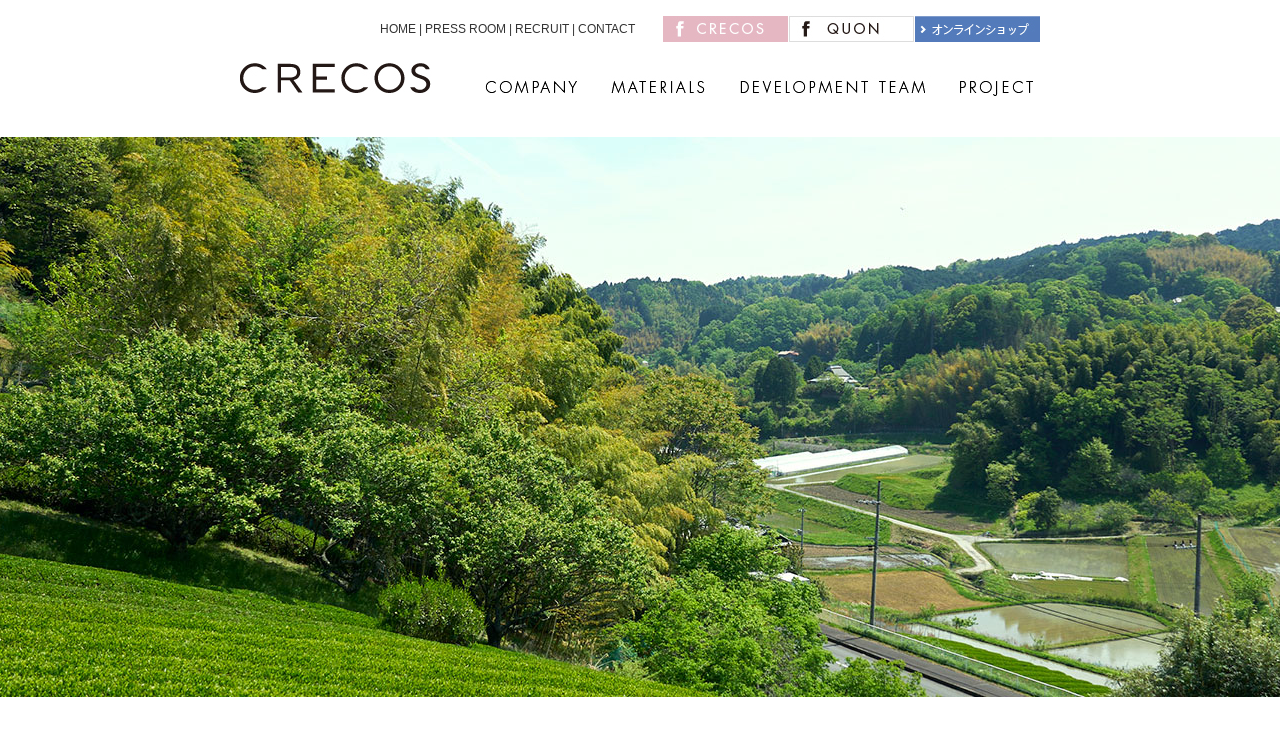

--- FILE ---
content_type: text/html; charset=UTF-8
request_url: https://www.crecos.co.jp/
body_size: 9022
content:
<!DOCTYPE html PUBLIC "-//W3C//DTD XHTML 1.0 Transitional//EN" "http://www.w3.org/TR/xhtml1/DTD/xhtml1-transitional.dtd">
<html xmlns="http://www.w3.org/1999/xhtml" xml:lang="ja" lang="ja" dir="ltr" xmlns:og="http://ogp.me/ns#" xmlns:mixi="http://mixi-platform.com/ns#" xmlns:fb="http://www.facebook.com/2008/fbml">
<head>
<meta name="viewport" content="width=1280" />
<meta http-equiv="Content-Type" content="text/html; charset=utf-8" />
<meta property="og:title" content="CRECOS - 日本人のお肌にあったコスメづくりを -" />
<meta property="og:type" content="website" />
<meta property="og:url" content="/" />
<meta property="og:image" content="/img/corp.jpg" />
<meta property="og:site_name" content="CRECOS：国産オーガニック化粧品メーカー" />
<meta property="og:description" content="株式会社クレコス。国産オーガニック化粧品メーカー。" />
<meta name="description" content="株式会社クレコス。国産オーガニック化粧品メーカー。" />
<meta name="keywords" content="CRECOS,クレコス,化粧品,オーガニック, 国産原料, 通販,クレコスハウス" />
<meta name="robots" content="index,follow" />
<title>CRECOS - 日本人のお肌にあったコスメづくりを -</title>
<link rel="stylesheet" type="text/css" href="css/import.css"/>

</head>


<body>

<div id="wrapper">
<div id="header">

	<div id="box">
		<div class="lead">日本人のお肌にあったコスメづくりを</div>
		<div class="sBt">
			<div class="set">
				<div class="link"><a href="./">HOME</a>  |  <a href="/contents/press/">PRESS ROOM</a>  |  <a href="/contents/recruit/">RECRUIT</a>  |  <a href="https://www.crecos.co.jp/contents/contact/">CONTACT</a></div>
				<div class="outlink">
					<ul>
					<li><a href="https://www.facebook.com/crecos.co" target="_blank"><img src="cmn_img/bt_facebook_off.jpg" alt="facebook"/></a></li>
					<li><a href="https://www.facebook.com/QUON.JP" target="_blank"><img src="cmn_img/bt_c_facebook_off.jpg" alt="facebook"/></a></li>
					<li><a href="http://www.crecos-house.jp/" target="_blank"><img src="cmn_img/bt_ec_off.jpg" alt="オンラインショップ"/></a></li>
					</ul>
				</div>
			</div>
		</div>
	</div>

    <div id="globalmenu">
    	<ul>
        	<li><a href="./"><img src="cmn_img/logo.jpg" alt="クレコス"/></a></li>
          <li><a href="/contents/company"><img src="../../cmn_img/bt_company_off.jpg" alt="COMPANY"/></a></li>
					<!-- <li><a href="/contents/brand"><img src="../../cmn_img/bt_brand_off.jpg" alt="BRAND"/></a></li> -->
					<li><a href="/contents/materials"><img src="../../cmn_img/bt_materials_off.jpg" alt="MATERIALS"/></a></li>
					<li><a href="/contents/team"><img src="../../cmn_img/bt_team_off.jpg" alt="DEVELOPMENT TEAM"/></a></li>
					<!-- <li><a href="/contents/store"><img src="../../cmn_img/bt_store_off.jpg" alt="STORE"/></a></li> -->
					<li><a href="/contents/project"><img src="../../cmn_img/bt_project_off.jpg" alt="PROJECT"/></a></li>
        </ul>
    </div>

</div><!-- /#header -->
</div><!-- /#wrapper -->

<div id="main"></div>

<div id="wrapper">
<div id="container">


<div id="boxTop" class="press">
	<div class="md"><img src="img/md_press.jpg" alt="PRESS ROOM"/></div>
	<dl>
		<dt>2025.07.01</dt><dd><a href="/contents/press/index.php?mode=show&seq=79">夏季休業のお知らせ	</a></dd>
		<dt>2025.03.31</dt><dd><a href="/contents/press/index.php?mode=show&seq=78">GW休業期間のお知らせ</a></dd>
		<dt>2024.11.27</dt><dd><a href="/contents/press/index.php?mode=show&seq=77">冬季休業のお知らせ</a></dd>
	</dl>
</div>

<!-- <div id="boxTop" class="brand">
	<div class="md"><img src="img/md_brand.jpg" alt="BRAND"/></div>
	<div class="box">
		<ul>
		<li><div><a href="https://www.crecos-house.jp/pages/crecos" target="_blank"><img src="img/brand01.jpg" alt="CRECOS"/></a></div>エイジングケアのためにオーガニックにできること</li>
		<li><div><a href="https://www.crecos-house.jp/pages/quon" target="_blank"><img src="img/brand02.jpg" alt="QUON"/></a></div>オーガニックコスメの新しいとびらをひらく</li>
		</ul>
	</div>
</div> -->

<div id="boxTop" class="onlines">
	<div class="md"><img src="img/md_online.jpg" alt="ONLINE SHOP"/></div>
	<div class="box" style="text-align:center;"><a href="http://www.crecos-house.jp/" target="_blank"><img src="img/img_online.jpg"/></a></div>
</div>

<!-- <div id="boxTop" class="locator">
	<div class="md"><img src="img/md_locator.jpg" alt="STORE LOCATOR"/></div>
	<div><a href="/contents/store/index.html#hokkaido">北海道</a> ／ <a href="/contents/store/index.html#tohoku">東北</a> ／ <a href="/contents/store/index.html#kanto">関東 </a>／ <a href="/contents/store/index.html#koshinetsu">甲信越</a> ／ <a href="/contents/store/index.html#tokai">東海</a> ／ <a href="/contents/store/index.html#kansai">関西・近畿</a> ／ <a href="/contents/store/index.html#chugoku">中国・四国</a> ／ <a href="/contents/store/index.html#kyushu">九州・沖縄</a> ／ <a href="/contents/store/index.html#kaigai">海外</a></div>
	<div><a href="/contents/store/index.html#hokkaido">北海道・東北</a> ／ <a href="/contents/store/index.html#chubu_hokuriku">中部・北陸</a> ／ <a href="/contents/store/index.html#kanto">関東 </a>／ <a href="/contents/store/index.html#kansai">関西</a> ／ <a href="/contents/store/index.html#chugoku_shikoku">中国・四国</a> ／ <a href="/contents/store/index.html#kyushu">九州</a></div>
</div> -->

<div id="boxTop" class="andYou" style="width:732px;margin:0 auto;">
	<div class="md"><img src="img/md_you.jpg" alt="CRECOS AND YOU"/></div>
	<ul>
	<li>
		<div><a href="/contents/materials/"><img src="img/bnr_materials_off.jpg" alt="MATERIALS"/></a></div>
		MATERIALS
	</li>
	<li>
		<div><a href="/contents/team/"><img src="img/bnr_univ_off.jpg" alt="DEVELOPMENT TEAM"/></a></div>
		DEVELOPMENT TEAM
	</li>
	<li>
		<div><a href="/contents/project/"><img src="img/bnr_project_off.jpg" alt="CRECOS&QUON PROJECT"/></a></div>
		QUON PROJECT
	</li>
	<!--<li>
		<div><img src="img/bnr_univ_off.jpg" alt="MATERIALS"/></div>
		UNIVERSAL DESIGN
	</li>-->
	</ul>
</div>

<div id="boxTop" class="world">
	<div class="md"><img src="img/md_world.jpg" alt="CRECOS WORLD"/></div>
	<div class="box">
    		<ul>
        <li><a href="/contents/company/message01.html"><img src="img/bnr_mess01_off.jpg" alt="暮部 恵子"/></a></li>
        <li><a href="/contents/company/index.html#philo"><img src="img/bnr_philo_off.jpg" alt="フィロソフィー"/></a></li>
        <li><a href="/contents/company/message02.html"><img src="img/bnr_mess02_off.jpg" alt="暮部 達夫"/></a></li>
        </ul>
	</div>
</div>



<div id="boxTop" class="follow">
	<div class="md"><img src="img/md_follow.jpg" alt="FOLLOW ME"/></div>
    <a href="https://www.facebook.com/crecos.co" target="_blank"><img src="img/ico_c_facebook_off.jpg" alt="Facebook"/></a>
    <a href="https://www.facebook.com/QUON.JP" target="_blank"><img src="img/ico_q_facebook_off.jpg" alt="Facebook"/></a>
</div>

</div><!-- /#container -->
</div><!-- /#wrapper -->



<div id="footer">

<div class="btm">
	<div class="up"><a href="#"><img src="cmn_img/up.jpg" alt="ページのトップへ"/></a></div>
</div>

<div class="box">
	<div class="nv">
    	<div class="left">
	    	<div class="set"> <a href="./"><img src="cmn_img/btm_logo.jpg" alt="CRECOS"/></a>
	    	</div>
	    	<div><a href="/contents/other/policy.html">プライバシーポリシー</a> ｜ <a href="/contents/recruit/">採用情報</a> ｜ <a href="https://www.crecos.co.jp/contents/contact/">お問い合わせ</a></div>
         <div class="copyright">&copy;<script type="text/javascript">myDate = new Date();myYear = myDate.getFullYear();document.write(myYear);</script>&nbsp;CRECOS ALL RIGHTS RESERVED.</div>
   	  </div>
		<div class="right">
			<ul>
				<li>
					<span><a href="/contents/company/">COMPANY</a></span><br/>
					<a href="/contents/company/message01.html">・CHAIRMAN</a><br/>
					<a href="/contents/company/message02.html">・PRESIDENT</a><br/>
					<a href="/contents/company/outline.html">・OUTLINE</a>
				</li>
				<!-- <li>
					<span><a href="/contents/brand/">BRAND</a></span><br/>
					<a href="https://www.crecos-house.jp/pages/crecos" target="_blank">・CRECOS</a><br/>
					<a href="https://www.crecos-house.jp/pages/quon" target="_blank">・QUON</a>
				</li> -->
				<li><span><a href="/contents/materials/">MATERIALS</a></span></li>
				<li><span><a href="/contents/team/">DEVELOPMENT TEAM</a></span></li>
				<!-- <li>
					<span><a href="/contents/store/">STORE</a></span><br/>
					<a href="/contents/store/">・STORE</a><br/>
					<a href="http://www.crecos-house.jp/" target="_blank">・ONLINE SHOP</a>
				</li> -->
				<li><span><a href="/contents/project/">PROJECT</a></span></li>
			</ul>
		</div>

    </div>

</div>

</div><!-- /#footer -->

<script language="JavaScript" src="js/import.js"></script>

</body>
</html>


--- FILE ---
content_type: text/css
request_url: https://www.crecos.co.jp/css/import.css
body_size: 451
content:
@charset "utf-8";
/* CSS Document */

/* Set Base Style
----------------------------------------- */

@import url("default.css"); /* initial setting */

@import "layout.css";/* layout style */
@import "module.css";/* common module style */
@import "base.css";/* base template style */
@import "link.css";/* link template style */


/* Style for MacIE 5.x 
------------------------------------------*/
/*for MacIE5*/
/*\*//*/
  @import "ie5m.css";
/**/

--- FILE ---
content_type: text/css
request_url: https://www.crecos.co.jp/css/default.css
body_size: 1463
content:
@charset "utf-8";
/* CSS Document */


/*
===== 1: universal reset =================================
*/

*{
	margin:0;
	padding:0;
}

/*
===== 2: body and base setting ===========================
*/
body {
	font: normal 13px "メイリオ", Meiryo,"ヒラギノ角ゴ Pro W3", "Hiragino Kaku Gothic Pro",  "ＭＳ Ｐゴシック", "MS PGothic", Arial, Helvetica, sans-serif;
	/*font: normal 12px Verdana,'メイリオ','Meiryo','Osaka','ＭＳ Ｐゴシック',sans-serif;*/
	margin: 0;
	padding: 0;
	line-height: 180%;
	background: #FFF;
	color:#333;
	text-shadow: 0 1px 0 rgba(255, 255, 255, 0.5);
}


body table{margin:auto;}

/*html{overflow-x:hidden;}*/
#flashcontent{margin: 0 0 40px 0;}

/* general params
--------------------*/
h1, h2, h3, h4, h5, h6, address,
ul, ol, li, dl, dt, dd,
table, caption, th, td, img, form {
        margin: 0;
        padding: 0;
        border: none;
        font-style: normal;
        font-weight: normal;
        font-size: 100%;
        text-align: left;
        list-style-type: none;
}

textarea {font-size: 100%; }
hr  { display: none; }
h3{
	padding: 0;/* margin&padding reset */
	text-align: left;
	display: block;
	margin: 0px;
	font-size:12px;
	font-style: normal;
	font-weight: normal;
	color:#000;
}

table{margin: 0;empty-cells: show;}

hr,.areaAnchor,.anchor {
	display : none;
	height:800px;
}

img {border: none;vertical-align: bottom;}
img {-ms-interpolation-mode:bicubic;}
li { list-style: none; }








--- FILE ---
content_type: text/css
request_url: https://www.crecos.co.jp/css/layout.css
body_size: 12384
content:
@charset "utf-8";
/* CSS Document */
/*
===== BASE STYLE ====================================
*/
/* =========================================================
■wrapper
========================================================= */
div#wrapper {
	width:980px;
	margin: 0 auto;
	text-align:left;
	display: block;

}

/*
===== 1: HEADER ==========================================
*/
#header{
	margin: 0 auto;
	width: 800px;
	padding: 16px 0 0 0;
	overflow:hidden;
}
#header .lead{font-size: 14px;color:#999;float:left;margin:2px 0 0 0;display:none;}
#header .sBt{float:right;width:660px;}
#header .sBt .set{margin:0 0 10px 0;overflow:hidden;}
#header .sBt .link{float:left;margin:2px 0 0 0;font-size: 12px;width:270px;}
#header .sBt .outlink{float:right;overflow:hidden;}
#header .sBt .outlink li{float:left;margin:0 0 0 1px;}
#header .ec{text-align: right;}

#logo{float:left;}
#logo .copy{margin:0 0 10px 0;}


#menu{float:right;overflow:hidden;}
#menu .mail{margin:0 0 6px 0;}
#menu .tel{text-align:right;}

#globalmenu{clear:both;overflow:hidden;margin:0 0 40px 0;}
#globalmenu ul li{float:left;margin:0;}


.breadcrumb {
	clear:both;
	font-size: 10px;
	padding:15px 0 80px 0;
	margin:0 auto;
	width:800px;
}


/*
===== 2: FOOTER ==========================================
*/

div#footer{
	clear:both;
	width:100%;
	margin:0;
	padding:100px 0 0 0;
	text-align:left;
	display: block;
	color:none;
	background-color:none;
	font-size:12px;
}
div#footer .box{
	background-color:#eff3f6;
}
/* div#footer .box .nv{width:980px;margin:0 auto;padding:55px 0;overflow:hidden;} */
div#footer .box .nv{width:760px;margin:0 auto;padding:55px 0;overflow:hidden;}
div#footer .box .nv .link{}
div#footer .box .nv .left{float:left;font-size:10px;width:250px;}
div#footer .box .nv .left .set{overflow:hidden;margin:0 0 25px 0 ;}
/* div#footer .box .nv .right{float:right;width:690px;overflow:hidden;border-left:1px solid #ddd;padding:0 0 0 20px;} */
div#footer .box .nv .right{float:right;width:460px;overflow:hidden;border-left:1px solid #ddd;padding:0 0 0 20px;}
div#footer .box .nv .right ul{overflow:hidden;}
div#footer .box .nv .right ul li{width:100px;font-size:12px;float:left;margin:0 0 0 15px;line-height:180%;}
div#footer .box .nv .right ul li span{font-weight:bold;}

.copyright{font-size:10px;color:#999;padding-top: 55px;}

.btm{width:980px;margin:0 auto 5px;overflow:hidden;}
.btm .link{float:left; }
.btm .up{float:right; }

/*
===== 3: NAVIGATION ======================================
*/

div#navigation {
	float: right;
	width: 220px;
}


#menu_box{
	display:block;
	border:1px solid #ccc;
	padding:12px;
	background:#e9eaeb;
	background-image: -webkit-gradient(linear, left top, left bottom, from( #fdfdfd /*{c-bup-background-start}*/), to( #eee /*{c-bup-background-end}*/)); /* Saf4+, Chrome */
	background-image: -webkit-linear-gradient(#fdfdfd /*{c-bup-background-start}*/, #eee /*{c-bup-background-end}*/); /* Chrome 10+, Saf5.1+ */
	background-image:    -moz-linear-gradient(#fdfdfd /*{c-bup-background-start}*/, #eee /*{c-bup-background-end}*/); /* FF3.6 */
	background-image:     -ms-linear-gradient(#fdfdfd /*{c-bup-background-start}*/, #eee /*{c-bup-background-end}*/); /* IE10 */
	background-image:      -o-linear-gradient(#fdfdfd /*{c-bup-background-start}*/, #eee /*{c-bup-background-end}*/); /* Opera 11.10+ */
	background-image:         linear-gradient(#fdfdfd /*{c-bup-background-start}*/, #eee /*{c-bup-background-end}*/);
}
#menu_box h2		{ margin:0 0 10px 0 ; }
#menu_box ul		{ padding:0 ; margin:0 ; background:#fff; }
#menu_box li		{ padding:0 ; margin:0 ;background:url(../cmn_img/arrow.jpg) 10px 50% no-repeat; }
#menu_box li a		{ padding:8px 18px ; margin:0 0 1px 0 ;display:block;border-bottom:1px dotted #ccc; }


#menu_line{
	display:block;
}
#menu_line h2		{ margin:0 0 10px 0 ; }
#menu_line li		{ padding:8px 0 ; border-bottom:1px dotted #ccc;}
#menu_line li a		{ display:block; }


#bnr{display:block;}
#bnr li{margin:0 0 3px 0;}


/*
===== 4: MAIN CONTENT ====================================
*/

#main{background:transparent url(../img/main.jpg) no-repeat scroll center top;width:100%;height:560px;}
#box{overflow:hidden;}

div#contents{float:left;width:700px;}
div#container p{margin: 0 0 1em 0;}

#left{float:left;}
#right{float:right;}

.md{text-align:center;margin:0 0 35px 0;}

#boxTop{padding:70px 0 40px 0;}



.press dl {
width:980px;
}
.press dt {
float:left;
width:100px;
clear:both;
padding:0 0 12px 0;
color:#999;
}
.press dd {
width:880px;
margin-left:100px;
padding:0 0 12px 0;
}

.brand .box{
    width:550px;
    margin:0 auto;
   font-size:10px;
}
.brand .box ul{
    width:600px;
    margin:0 -50px 0 0;
    overflow:hidden;
    _zoom:1;
}
.brand .box ul li{
    width:250px;
    padding:0;
    margin-right:50px;
    float:left;
    text-align:center;
    color:#666;
}

.locator{text-align:center;font-size:16px;}

.andYou{
    width:980px;
}
.andYou ul{
    width:1000px;
    margin:0 -20px 0 0;
    overflow:hidden;
    _zoom:1;
}
.andYou ul li{
    width:230px;
    padding:0;
    margin-right:20px;
    float:left;
}
.andYou ul li img{margin:0 0 15px 0;}


.world{
    width:980px;
}
.world ul{
    width:1001px;
    margin:0 -21px 0 0;
    overflow:hidden;
    _zoom:1;
}
.world ul li{
    width:312px;
    padding:0;
    margin-right:21px;
    float:left;
}

.follow{text-align:center;}

#title{text-align:center;margin:0 0 50px 0;color:#666;}
#title p{padding:0 0 5px 0;}

.profile{width:320px;margin:0 auto;}
.profile dl {
width:350px;
}
.profile dt {
float:left;
width:100px;
clear:both;
padding:0 0 15px 0;
text-align:right;
}
.profile dd {
width:230px;
margin-left:120px;
padding:0 0 15px 0;
}
.profile dd span{background-color: #666;font-size: 10px;padding: 2px 6px;-webkit-border-radius: 4px;-moz-border-radius: 4px;
border-radius: 4px;}
.profile dd span a:link{color:#fff;}
.profile dd span a:visited{color:#fff;}

#company{margin:0 0 100px 0;text-align:center;}
#company .ph{margin:0 0 30px 0;}
#company h2{text-align:center;font-size:28px;font-weight:bold;margin:0 0 20px 0;line-height:1.5;}
#lead{text-align:center;margin:0 0 55px 0;}

#brand .box{width:750px;margin:0 auto;overflow:hidden;}
#brand .box ul{
    width:800px;
    margin:0 -50px 0 0;
    overflow:hidden;
    _zoom:1;
}
#brand .box ul li{
    width:350px;
    padding:0;
    margin-right:50px;
    float:left;
	text-align:center;
}

#materials{
    width:980px;
	margin :0 0 80px 0;
}
#materials ul{
    width:1005px;
    margin:0 -25px 0 0;
    overflow:hidden;
    _zoom:1;
}
#materials ul li{
    width:310px;
    padding:0;
    margin-right:25px;
	margin-bottom:45px;
    float:left;
	overflow:hidden;
	font-size:10px;
	color:#666;
	line-height:150%;
}
#materials ul li .pic{float:left;width:125px;}
#materials ul li .information{float:right;width:185px;}
#materials ul li .information .name{font-size:13px;color:#000;margin:0 0 6px 0;}


#pro{
    width:980px;
}
#pro ul{
    width:1020px;
    margin:0 -40px 0 0;
    overflow:hidden;
    _zoom:1;
}
#pro ul li{
    width:300px;
    padding:0;
    margin-right:40px;
	margin-bottom:40px;
    float:left;
	font-size:10px;
	color:#666;
}
#pro ul li .pic{margin:0 0 15px 0;}
#pro ul li .name{text-align:center;line-height:150%;color:#000;}
#pro ul li .name span{font-size:15px;padding:8px 0;display:block;}

#team{margin:0 0 100px 0;}
#team .box{margin:0 0 30px 0;overflow:hidden;}
#team .box .pic{float:left;}
#team .box .information{float:right;width:650px;color:#666;}
#team .box .information .name{font-size:18px;margin:0 0 18px 0;color:#000;}

#policy .lead{text-align:center;}
#policy .lead h3{text-align:center;font-size:20px;margin:0 0 30px 0;}
#policy .lead p{font-size:14px;line-height:220%;}
#policy .lead  .box{margin:0 0 50px 0;}

#project{
    width:980px;
}
#project ul{
    width:1013px;
    margin:0 -33px 0 0;
    overflow:hidden;
    _zoom:1;
}
#project ul li{
    width:220px;
    padding:0;
    margin-right:33px;
	margin-bottom:66px;
    float:left;
}
#project ul li .md{font-size:15px;border-top:1px solid #ddd;border-bottom:1px solid #ddd;padding:6px 0;margin:0 0 20px 0;}
#project ul li p{font-size:12px;color:#777;}

#voice .box{
    width:680px;
	margin: 0 auto 120px;
}
#voice .box ul{
    width:700px;
    margin:0 -40px 0 0;
    overflow:hidden;
    _zoom:1;
}
#voice .box ul li{
    width:300px;
    padding:0;
    margin-right:40px;
    float:left;
    font-size:10px;
	text-align:center;
	color:#777;
}


#partner  h3{text-align:center;font-size:16px;margin:0 0 30px 0;}
#partner  p{font-size:12px;line-height:220%;text-align:center;}
#partner .box{margin:0 0 50px 0;}

.guide{
    width:980px;
}
.guide ul{
    width:1001px;
    margin:0 -21px 0 0;
    overflow:hidden;
    _zoom:1;
}
.guide ul li{
    width:312px;
    padding:0;
    margin-right:21px;
    float:left;
}

#message01{overflow:hidden;margin:0 0 100px 0;}
#message01 .pic{float:left;}
#message01 .mes{float:right;width:650px;color:#777;}
#message01 .mes .title{font-size:16px;font-weight:bold;margin:0 0 30px 0;}

#mess02{margin:0 0 140px 0;}
#mess02 .box{overflow:hidden;}
#mess02 .box .l{float:left;}
#mess02 .box .r{float:right;width:500px;}


#contact  table{width:65%;border-collapse:collapse;margin:0 0 0px 0;background-color:#fff;margin:0 auto;}
#contact th{
	padding:10px ;
	width:35%;
	text-align:right;
	line-height:1.5em;
	border-bottom: 1px solid #f5f5f5;
}
#contact td{
	padding:10px 0 10px 10px ;
	width:65%;
	line-height:1.5em;
	border-bottom: 1px solid #f5f5f5;
}

#recruit  table{width:100%;border-collapse:collapse;margin:0 0 0px 0;background-color:#fff;margin:0 auto;}
#recruit th{
	padding:10px ;
	width:200px;
	line-height:1.5em;
	border-bottom: 1px solid #f5f5f5;
}
#recruit td{
	padding:10px ;
	line-height:1.5em;
	border-bottom: 1px solid #f5f5f5;
}
.md02{font-size:16px;font-weight:bold;margin:0 0 8px 0;}
#policy .txt{margin:0 0 30px 0;}
#press{margin:0 0 50px 0;padding:0 0 20px 0;border-bottom: 1px dotted #ccc;}
#press .date{color:#999;margin:0 0 6px 0;}
#press .title{font-size:15px;font-weight:bold;padding-top:0;margin:0 0 30px 0;border-top:none;}
#press .txt{line-height:1;}
#press dl {
width:700px;
}
#press dt {
float:left;
width:120px;
clear:both;
padding:0 0 6px 0;
}
#press dd {
width:580px;
margin-left:120px;
padding:0 0 6px 0;
}
#navigation h2{font-weight:bold;}

#garden{overflow:hidden;margin:0 0 100px 0;}
#garden .box{margin:0 0 50px 0;}
#garden .box .title{font-size:18px;font-weight:bold;margin:0 0 14px 0;color:#729aa2;}
#garden{
    width:980px;
}
#garden ul{
    width:1013px;
    margin:0 -33px 0 0;
    overflow:hidden;
    _zoom:1;
}
#garden ul li{
    width:220px;
    padding:0;
    margin-right:33px;
	margin-bottom:66px;
    float:left;
}
#garden ul li .md{font-size:15px;border-top:1px solid #ddd;border-bottom:1px solid #ddd;padding:6px 0;margin:0 0 20px 0;}

#garden .tmb3{
    width:980px;
}
#garden  .tmb3 ul{
    width:990px;
    margin:0 -10px 0 0;
    overflow:hidden;
    _zoom:1;
}
#garden  .tmb3 ul li{
    width:320px;
    padding:0;
    margin-right:10px;
	margin-bottom:66px;
    float:left;
}
#garden  .tmb3 ul li .md{font-size:12px;border-top:1px solid #ddd;border-bottom:1px solid #ddd;padding:6px 0;margin:0 0 20px 0;}

#store{margin:0 0 30px 0;}
#store .area{font-size:15px;font-weight:bold;padding:0 0 10px 0;}
#store table{width:100%;border-collapse:collapse;margin:0 0 0px 0;background-color:#fff;font-size:12px;}
#store th{
	padding:10px ;
	line-height:1.5em;
	background-color:#f5f5f5;
	text-align:center;
	border-right:1px solid #fff;
}
#store td{
	padding:10px ;
	line-height:1.5em;
	text-align:center;
	border-bottom: 1px solid #f5f5f5;
}
#store td.ad{text-align:left;}
#store table .map span{background-color:#666;font-size:10px;padding:2px 6px;-webkit-border-radius: 4px;-moz-border-radius: 4px;border-radius: 4px;}
#store table .map span a{color:#fff;}

#store table .item span{font-size:10px;padding:2px 6px;color: #B94A48;background-color: pink;border:1px solid #c0271f;-webkit-border-radius: 4px;-moz-border-radius: 4px;border-radius: 4px;}
#store table .item span.quon{background-color:#fff;font-size:10px;padding:2px 6px;color: #000;background-color: #fff;border:1px solid #333333;-webkit-border-radius: 4px;-moz-border-radius: 4px;border-radius: 4px;}

#voice .md span{border-top:1px solid #ddd;border-bottom:1px solid #ddd;padding:5px 80px;}

.md03{font-size:14px;font-weight:bold;}

span.red{color: red;}


--- FILE ---
content_type: text/css
request_url: https://www.crecos.co.jp/css/module.css
body_size: 8857
content:
@charset "utf-8";
/* CSS Document */

/*
===== 1: CLEARFIX ==========================================
*/
.clear {
	clear:both;
}

.clearfix{
    zoom:1;/*for IE 5.5-7*/
}
.clearfix:after{/*for modern browser*/
    content:".";
    display: block;
    height:0px;
    clear:both;
    visibility:hidden;
}
* html .clearfix{
	display:inline-table;
	/*\*/display:block;/**/
}



/*
===== 2: EACH MODULE ==========================================
*/

.t9{font-size:9px;}
.t10{font-size:10px;}

.range{margin:0 0 50px 0;}
.range_hlf{margin:0 0 25px 0;}

.range10{margin:0 0 10px 0;}
.range20{margin:0 0 20px 0;}
.range30{margin:0 0 30px 0;}
.range40{margin:0 0 40px 0;}
.range50{margin:0 0 50px 0;}
.range60{margin:0 0 60px 0;}
.range70{margin:0 0 70px 0;}
.range80{margin:0 0 80px 0;}
.range90{margin:0 0 90px 0;}
.range100{margin:0 0 100px 0;}


/*
===== 3: ALERT MODULE ==========================================
*/

.alert {
font-size:15px;
font-weight:bold;
text-align:center;
padding: 8px 35px 8px 14px;
margin: 0px;
color: #C09853;
text-shadow: 0 1px 0 rgba(255, 255, 255, 0.5);
background-color: #FCF8E3;
border: 1px solid #FBEED5;
border-radius: 4px;
}
.error {
color: #B94A48;
background-color: #F2DEDE;
border-color: #EED3D7;
}
.success {
color: #468847;
background-color: #DFF0D8;
border-color: #D6E9C6;
}
.info {
color: #3A87AD;
background-color: #D9EDF7;
border-color: #BCE8F1;
}


.pagination{
	overflow:hidden;
	
}
.pagination ul {
  display: inline-block;
  *display: inline;
  margin-bottom: 0;
  margin-left: 0;
  border-radius: 4px;
  *zoom: 1;
  -webkit-box-shadow: 0 1px 2px rgba(0, 0, 0, 0.05);
          box-shadow: 0 1px 2px rgba(0, 0, 0, 0.05);
}

.pagination ul > li {
  display: inline;
}

.pagination ul > li > a,
.pagination ul > li > span {
  float: left;
  padding: 4px 12px;
  line-height: 20px;
  text-decoration: none;
  background-color: #ffffff;
  border: 1px solid #dddddd;
  border-left-width: 0;
}

.pagination ul > li > a:hover,
.pagination ul > li > a:focus,
.pagination ul > .active > a,
.pagination ul > .active > span {
  background-color: #f5f5f5;
}

.pagination ul > .active > a,
.pagination ul > .active > span {
  color: #999999;
  cursor: default;
}

.pagination ul > .disabled > span,
.pagination ul > .disabled > a,
.pagination ul > .disabled > a:hover,
.pagination ul > .disabled > a:focus {
  color: #999999;
  cursor: default;
  background-color: transparent;
}

.pagination ul > li:first-child > a,
.pagination ul > li:first-child > span {
  border-left-width: 1px;
  border-bottom-left-radius: 4px;
  border-top-left-radius: 4px;
  -moz-border-radius-bottomleft: 4px;
  -moz-border-radius-topleft: 4px;
}

.pagination ul > li:last-child > a,
.pagination ul > li:last-child > span {
  border-top-right-radius: 4px;
  border-bottom-right-radius: 4px;
  -moz-border-radius-topright: 4px;
  -moz-border-radius-bottomright: 4px;
}

.pagination-centered {
  text-align: center;
}

.pagination-right {
  text-align: right;
}

.pagination-large ul > li > a,
.pagination-large ul > li > span {
  padding: 11px 19px;
  font-size: 17.5px;
}

.pagination-large ul > li:first-child > a,
.pagination-large ul > li:first-child > span {
  border-bottom-left-radius: 6px;
  border-top-left-radius: 6px;
  -moz-border-radius-bottomleft: 6px;
  -moz-border-radius-topleft: 6px;
}

.pagination-large ul > li:last-child > a,
.pagination-large ul > li:last-child > span {
  border-top-right-radius: 6px;
  border-bottom-right-radius: 6px;
  -moz-border-radius-topright: 6px;
  -moz-border-radius-bottomright: 6px;
}

.pagination-mini ul > li:first-child > a,
.pagination-small ul > li:first-child > a,
.pagination-mini ul > li:first-child > span,
.pagination-small ul > li:first-child > span {
  border-bottom-left-radius: 3px;
  border-top-left-radius: 3px;
  -moz-border-radius-bottomleft: 3px;
  -moz-border-radius-topleft: 3px;
}

.pagination-mini ul > li:last-child > a,
.pagination-small ul > li:last-child > a,
.pagination-mini ul > li:last-child > span,
.pagination-small ul > li:last-child > span {
  border-top-right-radius: 3px;
  border-bottom-right-radius: 3px;
  -moz-border-radius-topright: 3px;
  -moz-border-radius-bottomright: 3px;
}

.pagination-small ul > li > a,
.pagination-small ul > li > span {
  padding: 2px 10px;
  font-size: 11.9px;
}

.pagination-mini ul > li > a,
.pagination-mini ul > li > span {
  padding: 0 6px;
  font-size: 10.5px;
}


#pgr{overflow:hidden;}
.pager {
  margin-left: 0;
  margin-bottom: 18px;
  list-style: none;
  text-align: center;
  *zoom: 1;
}
.pager:before, .pager:after {
  display: table;
  content: "";
}
.pager:after {
  clear: both;
}
.pager li {
  display: inline;
}
.pager a {
  display: inline-block;
  padding: 5px 14px;
  background-color: #fff;
  border: 1px solid #ddd;
  border-radius: 15px;
}
.pager a:hover {
  text-decoration: none;
  background-color: #f5f5f5;
}
.pager .next a {
  float: right;
}
.pager .previous a {
  float: left;
}


/* 取扱店舗
---------------------------------------- */
.store-list #contents #title h1 {
	font-family: 'futura-lig';
	font-size: 28px;
	font-weight: 300;
	text-align: center;
	padding: 50px 0;
	line-height: 1em;
}
.store-list #contents #title h1 span {
	display: block;
	text-align: center;
	font-size: 18px;
}
.store-list #contents #title div {
	text-align: center;
	padding-bottom: 50px;
	font-size: 14px;
}
.store-list #contents .page-links {
	text-align: center;
	font-size: 16px;
	padding-bottom: 50px;
}
.store-list #contents .page-links a {
	color: rgb(80,80,80);
	text-decoration: none;
	-webkit-transition: .4s;
	transition: .4s;
}
.store-list #contents .page-links a:hover {
	color: rgb(130,230,255);
}

.store-list #contents .area-wrap {
	width: 1000px;
	margin: 0 auto 50px;
}
.store-list #contents .area-wrap div {
	font-size: 14px;
	font-weight: 600;
}
.store-list #contents .area-wrap table {
	width: 100%;
	border-collapse: collapse;
}
.store-list #contents .area-wrap table th {
	background: rgb(235,235,235);
	font-weight: 300;
	font-size: 14px;
	padding: 5px;
	border-right: rgb(255,255,255) solid 1px;
}
.store-list #contents .area-wrap table th:last-child {
	border-right: none;
}
.store-list #contents .area-wrap table th:nth-of-type(1),
.store-list #contents .area-wrap table th:nth-of-type(5) {
	text-align: center;
}
.store-list #contents .area-wrap table td {
	font-size: 13px;
	padding: 5px;
	border-bottom: rgb(235,235,235) solid 1px;
}
.store-list #contents .area-wrap table td:nth-of-type(1) {
	width: 65px;
	text-align: center;
}
.store-list #contents .area-wrap table td:nth-of-type(2) {
	width: 200px;
}
.store-list #contents .area-wrap table td:nth-of-type(3) {
	width: 360px;
}
.store-list #contents .area-wrap table td:nth-of-type(4) {
	text-align: center;
}
.store-list #contents .area-wrap table td:nth-of-type(4) span {
	display: block;
	font-size: 10px;
	background: rgb(200,230,255);
	border: rgb(240,250,255) solid 1px;
	border-radius: 4px;
	padding: 0 5px;
}
.store-list #contents .area-wrap table td:nth-of-type(4) span a {
	display: block;
	text-decoration: none;
	color: rgb(80,80,80);
}
.store-list #contents .area-wrap table td:nth-of-type(5) {
	width: 110px;
}
.store-list #contents .area-wrap table td:nth-of-type(6) {
	width: 150px;
	text-align: center;
}
.store-list #contents .area-wrap table td:nth-of-type(6) span {
	display: inline-block;
	margin: 0 5px;
	font-size: 10px;
	width: 50px;
	position: relative;
}
.store-list #contents .area-wrap table td:nth-of-type(6) span {
	background: rgb(255,220,230);
	border: rgb(255,190,220) solid 1px;
	border-radius: 4px;
	padding: 0 5px;
}
.store-list #contents .area-wrap table td:nth-of-type(6) span.quon {
	background: rgb(255,255,255);
	border: rgb(180,180,180) solid 1px;
	border-radius: 4px;
	padding: 0 5px;
}
.store-list #contents .area-wrap table td:nth-of-type(6) span ul {
	display: none;
	-webkit-transition: .4s;
	transition: .4s;
	opacity: 0;
}
.store-list #contents .area-wrap table td:nth-of-type(6) span:hover ul {
	display: inherit;
	opacity: 1;
	background: rgba(50,50,50,.8);
	padding: 5px;
	color: rgb(255,255,255);
	border-radius: 5px;
	position: absolute;
	bottom: 2em;
	right: 5em;
	-webkit-transition: .4s;
	transition: .4s;
}
.store-list #contents .area-wrap table td:nth-of-type(6) span ul li {
	white-space: nowrap;
	font-size: 13px;
}
.store-list #contents .area-wrap strong p {
	text-align: right;
	padding: 10px 0;
	font-size: 12px;
	font-style: normal;
	font-weight: 300;
}



.tax-flow div {
	padding-bottom: 40px;
}
.tax-flow div  h3 {
	font-size: 18px;
	font-weight: 400;
	border-bottom: rgb(210, 190, 180) solid 1px;
	margin-bottom: 10px;
	padding-bottom: 5px;
}
.tax-flow div p {
	font-size: 14px;
	line-height: 1.6em;
}
.tax-flow .period strong {
	font-size: 18px;
	font-weight: 600;
	color: rgb(160, 35, 36);
}
.tax-flow .period .img {
	text-align: center;
	padding: 20px;
}

--- FILE ---
content_type: text/css
request_url: https://www.crecos.co.jp/css/base.css
body_size: 788
content:
@charset "utf-8";
/* CSS Document */
/* =========================================================
■container
========================================================= */
div#container:after {
	content: "."; 
	display: block; 
	height: 0; 
	clear: both; 
	visibility: hidden;
}
div#container {
	display: inline-table;
	min-height: 1%;
	overflow:hidden;
}
/* Hides from IE-mac \*/
* html div#container { height: 1%; }
div#container { display: block;overflow:hidden; }
/* End hide from IE-mac */


/* acronyms and abbreviations styles 
-------------------------------------*/
acronym,abbr{cursor:help;}

/*
===== 3: form setting ===========================

select{ padding-right:10px; }
*+html select{padding-right:0;}/* for IE7&Opera */
* html select{padding-right:0;}/* for IE6 */　　

--- FILE ---
content_type: text/css
request_url: https://www.crecos.co.jp/css/link.css
body_size: 654
content:
@charset "utf-8";
/* CSS Document */

/*
===== 1: LINK STYLE ====================================
*/
a:link		 {	color:#333;	text-decoration: none; }
a:visited 	 {	color:#333;	text-decoration: none; }
a:hover{	color:#333; text-decoration:underline; }
a:active 	 {	color:#333; text-decoration: none; }


#rightSet .menu
a:link,hover,visited,active	{	background:url(../cmn_img/arrow.jpg) 0 50% no-repeat; margin:0 10px 0 0; padding:0 0 0 4px }

#menu_line
a:link,hover,visited,active	{	background:url(../cmn_img/arrow.jpg) 0 50% no-repeat; margin:0 0 0 0; padding:0 0 0 8px }


#footer .link
a:link,visited,hover,active {	color:#06C;	text-decoration:none; }

--- FILE ---
content_type: application/javascript
request_url: https://www.crecos.co.jp/js/rollover.js
body_size: 1000
content:
var useDropDown = false;
jQuery.each(jQuery("a:has(img)"),function(i) {
	var parent = $(this).parent();
	jQuery.each($(this).find("img"),function(i) {
		var img = $(this);
		if(!jQuery(this).attr("src").match("_off.")) {
			return;
		}
		
		var target = img;
		if (useDropDown) {
			target = parent;
		}
		
		target.hover(function() {
			if (!img.hasClass("keep")) {
				img.addClass("hover");
				img.attr('src', img.attr("src").replace("_off.", "_on."));
			}
		}, function() {
			if (!img.hasClass("keep")) {
				img.removeClass("hover")
				img.attr('src', img.attr("src").replace("_on.", "_off."));
			}
		});
	});
});

jQuery.fn.keepOn = function() {
	jQuery.each($(this),function(i) {
		jQuery(this).addClass("keep");
		jQuery(this).attr('src', jQuery(this).attr("src").replace("_off.", "_on."));
	});
}
jQuery.fn.keepOff = function() {
	jQuery.each($(this),function(i) {
		jQuery(this).removeClass("keep");
		jQuery(this).attr('src', jQuery(this).attr("src").replace("_on.", "_off."));
	});
}

--- FILE ---
content_type: application/javascript
request_url: https://www.crecos.co.jp/js/import.js
body_size: 708
content:
/*** import.js ***/

(function(){
	var s = document.getElementsByTagName("script");
	var d = s[s.length-1].src.substring(0, s[s.length-1].src.lastIndexOf("/")+1);
	for(var i=0; i<arguments.length; i++){
		document.write('<script type="text/javascript" src="'+d+arguments[i]+'"></script>');
	}
})(
	//サイト全体で使用するJS
	"jquery.js",
	"rollover.js",
	"innerlink.js",
	
	//アナリティクス
	"analytics.js"
	
	
);

(function(){var importSrc = function(e){return '<script type="text/javascript" src="'+ e +'"></script>' + "\n";}
    var path = './js/';
    //jQueryフレームワーク
    document.write( importSrc( 'http://ajax.googleapis.com/ajax/libs/jquery/1.7.2/jquery.min.js' ) );})();